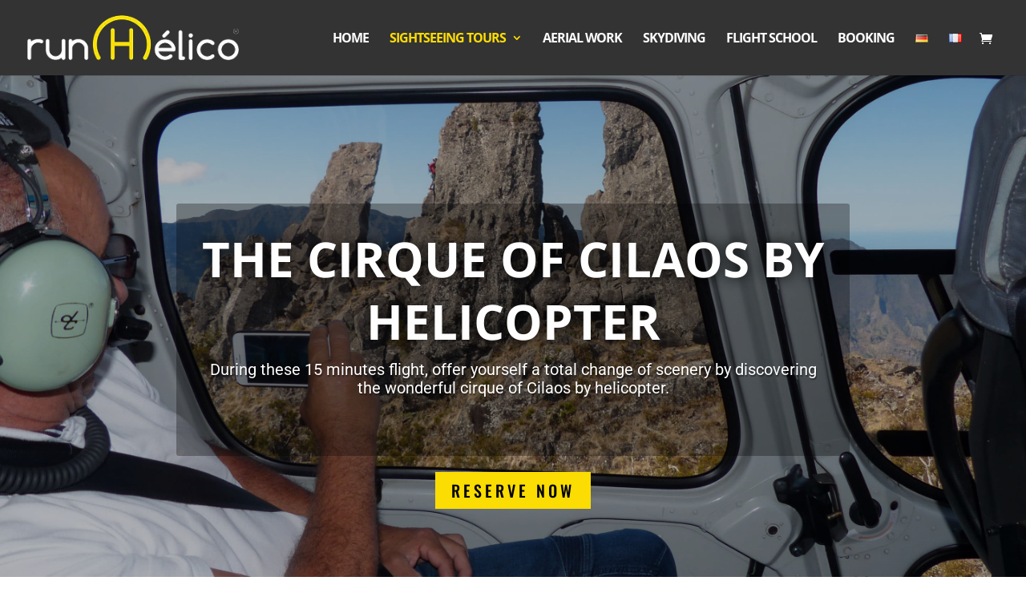

--- FILE ---
content_type: text/css; charset=utf-8
request_url: https://runhelico.com/wp-content/plugins/Divi-Ultimate-Header-Plugin/css/main.css?ver=3.0.1.14
body_size: 5405
content:
/* ============== */
/* Extra Line Bug Fix */
/* ============== */

html.et-fb-root-ancestor .et_pb_promo_description p br,
	html.et-fb-root-ancestor .et_pb_blurb p br,
		html.et-fb-root-ancestor .et_pb_promo_description .mce-content-body br,
			html.et-fb-root-ancestor .et_pb_blurb .mce-content-body br,
				html.et-fb-root-ancestor .et_pb_blurb .et_pb_blurb_description br {
    content: ''!important;
	display: block;
}


/* ======================== */
/* Show Background Image URL */
/* ======================= */

.et-fb-settings-option-inner-upload--previewable .et-fb-settings-option-input.et-fb-settings-option-upload {
    display: block!important;
    width: 100%!important;
    margin-top: 42px;
}
.et-fb-settings-option-inner-upload--previewable:after {
    margin: 0 0 4px;
    color: #32373c;
    font-size: .875rem;
    font-weight: 600;
    content: 'Image URL';
    position: absolute;
    bottom: 33px;
}


/* ============== */
/* Visual Builder */
/* ============== */

html.et-fb-root-ancestor #main-content {
    overflow: visible!important;
}
html.et-fb-root-ancestor #main-content>.et_pb_post {
    margin: 0;
}

html:not(.et-fb-root-ancestor) #page-container {
	overflow-y: visible!important;
	overflow-x: hidden!important;
}


/* =================== */
/* Useful CSS Snippets */
/* =================== */

html.et_fb_preview_active--responsive_preview .free-mobile-left,
	html.et-fb-preview--tablet .free-mobile-left,
		html.et-fb-preview--phone .free-mobile-left {
    text-align: left!important;
}
html:not(.et_fb_preview_active--wireframe_preview):not(.et-fb-preview--wireframe) .free-header-overlap .et_pb_row {
    position: absolute!important;
    width: 80%!important;
    left: 0!important;
    right: 0!important;
	z-index: 1!important;
	transition: all 0.3s ease;
}
html:not(.et_fb_preview_active--wireframe_preview):not(.et-fb-preview--wireframe) .free-header-overlap .is-sticky .et_pb_row {
    position: fixed!important;
    margin-top: 0!important;
}
html:not(.et_fb_preview_active--wireframe_preview):not(.et-fb-preview--wireframe) .free-header-overlap .free-sticky-wrapper {
    height: 0!important;
}
.free-button-float-left .et_pb_button_module_wrapper {
	float: left;
}
.free-button-float-right .et_pb_button_module_wrapper {
	float: right;
}
html.et_fb_desktop_mode .et_section_specialty .et_pb_row,
	html.et-fb-preview--desktop .et_section_specialty .et_pb_row {
    padding: 0!important;
}
html.et-fb-root-ancestor #page-container {
    min-height: 100vh;
	overflow-y: visible;
}
html.et_fb_preview_active--responsive_preview .free-mobile-center,
	html.et-fb-preview--tablet .free-mobile-center,
		html.et-fb-preview--phone .free-mobile-center {
    text-align: center!important;
}
html.et_fb_preview_active--responsive_preview .free-slider-mobile-center .et_pb_slide .et_pb_slide_description,
	html.et-fb-preview--tablet .free-slider-mobile-center .et_pb_slide .et_pb_slide_description,
		html.et-fb-preview--phone .free-slider-mobile-center .et_pb_slide .et_pb_slide_description {
    text-align: center!important;
}
html.et_fb_preview_active--responsive_preview #page-container .free-mobile-margin-auto,
	html.et-fb-preview--tablet #page-container .free-mobile-margin-auto,
		html.et-fb-preview--phone #page-container .free-mobile-margin-auto {
    margin-left: auto!important;
    margin-right: auto!important;
}
html.et_fb_preview_active--responsive_preview .free-float-right-desktop, html.et_fb_preview_active--responsive_preview .free-float-left-desktop,
	html.et-fb-preview--tablet .free-float-right-desktop, html.et-fb-preview--tablet .free-float-left-desktop,
		html.et-fb-preview--phone .free-float-right-desktop, html.et-fb-preview--phone .free-float-left-desktop {
    float: none!important;
}

.et_pb_section_parallax:before {
    z-index: 1!important;
}
.et_pb_section_parallax .et_pb_row {
    z-index: 2!important;
}

.free-blog-slider-minimal .et_pb_more_button:hover {
    background: transparent!important;
    color: transparent!important;
}

.free-blog-slider-minimal .et_pb_slide_content {
    display: none!important;
}
.free-blog-slider-minimal .et_pb_slide_description, .free-blog-slider-minimal .et_pb_slider_container_inner {
    padding: 0!important;
    height: 20px;
}
.free-blog-slider-minimal .et_pb_more_button {
    bottom: 0;
}
.free-blog-slider-minimal .et_pb_slide {
    min-height: 0!important;
    padding: 0!important;
}
.free-blog-slider-minimal .et_pb_slide_title {
    position: absolute!important;
    left: 0;
    right: 0;
    white-space: nowrap;
    overflow: hidden;
    text-overflow: ellipsis;
    max-width: 1000px;
    margin: auto;
    top: 0;
    bottom: 0;
    padding: 0!important;
}
.free-blog-slider-minimal .et_pb_slides .et_pb_slider_container_inner {
    display: block!important;
}
.free-blog-slider-minimal .et_pb_more_button {
    position: absolute!important;
    top: 0;
    margin: 0;
    bottom: 25px;
    left: 0;
    right: 0;
    background: transparent!important;
    color: transparent!important;
    border: none!important;
}

.free-background-overlay:before, .free-background-overlay-light:before {
  position: absolute;
  content:" ";
  top:0;
  left:0;
  width:100%;
  height:100%;
  display: block;
  z-index:0;
}
.free-background-overlay:before {
  background-color: rgba(0,0,0,0.65);
}
.free-background-overlay-light:before {
    background-color: rgba(250, 250, 250, 0.9);
}
html.et_fb_preview_active--wireframe_preview .free-background-overlay:before, html.et-fb-preview--wireframe .free-background-overlay:before,
	html.et_fb_preview_active--wireframe_preview .free-background-overlay-light:before, html.et-fb-preview--wireframe .free-background-overlay-light:before {
	display: none!important;
}

@media screen and (max-width: 980px) {
    #page-container .free-mobile-margin-auto {
         margin-left: auto!important;
         margin-right: auto!important;
    }
    .free-mobile-center {
         text-align: center!important;
    }
    .free-slider-mobile-center .et_pb_slide .et_pb_slide_description {
         text-align: center!important;
    }
    .free-mobile-left {
         text-align: left!important;
    }
}

@media screen and (min-width: 981px) {
    .free-desktop-padding-top-zero {
         padding-top: 0!important;
    }
    .free-float-right-desktop {
        float: right;
    }
    .free-float-left-desktop {
        float: left;
    }
	.free-mobile-only {
		display: none!important;
	}
}



/* ========== */
/* Sticky Menu */
/* ========== */

.free-sticky-wrapper {
	position: relative;
	z-index: 99996;
}

html.et-fb-root-ancestor .free-du-plugin-header {
	display: none!important;
}

@media screen and (max-width: 980px) {
    .free-sticky-wrapper {
        display: none!important;
    }
}



/* ======================== */
/* Custom Header & Navigation */
/* ======================== */
html.et-fb-root-ancestor .free-regular-menu.et_pb_row .et_pb_menu_inner_container {
    display: inline-block!important;
}

@media all and (max-width:980px){.dp_regular_menu .et_mobile_nav_menu{display: block!important}}

div[class^='dp_regular_menu__wrapper'], div[class*='dp_regular_menu__wrapper'] {
    min-height: 45px;
}
html.et-fb-root-ancestor .single-et_pb_layout .et-fb-modal__support-notice {
    display: none!important;
}
.dp_regular_menu.et_pb_fullwidth_menu .nav>li:not(.mega-menu).et-reverse-direction-nav li ul {
    left: auto!important;
}
.et-fb-settings-options li.dp_regular_menu {
    background-color: #e51b23!important;
    color: #ffffff !important;
}
html.et-fb-root-ancestor .fullwidth-menu.nav {
	z-index: 1;
}
.et_pb_pagebuilder_layout.single-post #page-container .free-du-plugin-header .et_pb_row {
	width: 80%;
}
.et_pb_fullwidth_menu .fullwidth-menu li li.menu-item-has-children>a:first-child:after,
	.et_pb_menu .et-menu li li.menu-item-has-children>a:first-child:after {
    top: 6px;
    right: 17px;
}
.et_pb_fullwidth_menu .nav>li:not(.mega-menu) ul li, .et_pb_fullwidth_menu .nav>li:not(.mega-menu) ul a {
    width: 100%;
}

#page-container .dp_regular_menu:not(li) {
    margin-bottom: 0;
	z-index: -1;
}

.free-header-menu .free-search-container .et-search-field {
	padding-left: 18px;
}
.free-header-menu .free-search-container .free-search-close {
	right: 12px;
}

body.free-custom-header:not(.et-fb) {
	overflow-x: hidden;
}

@media screen and (max-width: 980px) {
	.dp_regular_menu {
		min-height: 81px;
		padding: 0 20px;
	}
}

.free-header-menu .fullwidth-menu {
    font-size: 0;
}

.free-du-plugin-header {
	position: relative;
	z-index: 99998;
}
.free-search-menu, .free-cart-menu, .free-search-container {
	display: none!important;
}
.free-header-menu .free-search-menu, .free-header-menu .free-cart-menu, .free-header-menu .free-search-container {
	display: inline-block!important;
}
.free-header-menu.et_pb_menu--with-logo .free-search-menu, .free-header-menu.et_pb_menu--with-logo .free-cart-menu, .free-header-menu.et_pb_menu--with-logo .free-search-container,
	.free-header-menu.et_pb_fullwidth_menu--with-logo .free-search-menu, .free-header-menu.et_pb_fullwidth_menu--with-logo .free-cart-menu, .free-header-menu.et_pb_fullwidth_menu--with-logo .free-search-container {
	display: flex!important;
}
.free-hide-search-cart .free-search-menu, .free-hide-search-cart .free-cart-menu, .free-hide-search-cart .free-search-container {
	display: none!important;
}
@media screen and (max-width: 980px) {
	.free-header-menu .free-search-menu, .free-header-menu .free-cart-menu, .free-header-menu .free-search-container {
		display: none!important;
	}
}
.free-header-menu .fullwidth-menu {
	display: inline-block;
	position: relative;
}
@media screen and (max-width: 980px) {
	.free-header-menu .fullwidth-menu {
		display: none;
	}
}
.free-header-menu.et_pb_fullwidth_menu nav>ul>li, .free-header-menu.et_pb_menu nav>ul>li {
    transition: all 0.35s ease;
}
#page-container .free-header-menu .fullwidth-menu-nav>ul, #page-container .free-header-menu .fullwidth-menu-nav>ul>li,
	.et-db #page-container #et-boc .et_pb_fullwidth_menu.free-header-menu .fullwidth-menu-nav>ul,
		#page-container-bfb .free-header-menu .fullwidth-menu-nav>ul, #page-container-bfb .free-header-menu .fullwidth-menu-nav>ul>li,
			#page-container .free-header-menu .et-menu-nav>ul, #page-container .free-header-menu .et-menu-nav>ul>li,
				.et-db #page-container #et-boc .et_pb_menu.free-header-menu .et-menu-nav>ul,
					#page-container-bfb .free-header-menu .et-menu-nav>ul, #page-container-bfb .free-header-menu .et-menu-nav>ul>li {
    padding: 0!important;
	margin: 0!important;
}
.free-header-menu .fullwidth-menu-nav>ul>li>a,
	.free-header-menu.et_pb_menu--without-logo .et-menu-nav>ul>li>a {
    padding: 25px 20px!important;
	margin: 0!important;
}
.free-header-menu.et_pb_menu--with-logo .et-menu-nav>ul>li>a {
    padding-left: 20px!important;
    padding-right: 20px!important;
	margin: 0!important;
}
.is-sticky>* {
    box-shadow: 0px 0px 42px rgba(0,0,0,0.15);
}
.is-sticky .free-sticky-no-shadow {
	box-shadow: none!important;
}

.free-logo-custom-header {
    position: absolute!important;
    top: 0;
    bottom: 0;
    left: 0;
    right: 0;
}
.free-logo-custom-header img {
    max-height: 42%;
    width: auto;
    height: auto;
    position: relative;
    top: 50%;
    transform: translateY(-50%);
}
.free-logo-custom-header .et_pb_image_wrap {
    height: 100%;
	width: 100%;
}

.free-cart-total {
	font-size: 0.7em;
	padding: 2px 4px;
	background-color: #e51b23;
	color: #fff;
	position: absolute;
	left: 1em;
	height: auto;
	border-radius: 100px;
	bottom: 1.05em;
	font-weight: 600;
}

.free-cart-menu span, .free-search-icon {
	font-size: 0.9999em;
}
.free-search-icon:before {
    position: relative;
    content: "\55";
    font-family: ETmodules!important;
    font-weight: 400;
    font-style: normal;
    font-variant: normal;
    -webkit-font-smoothing: antialiased;
    -moz-osx-font-smoothing: grayscale;
    line-height: 1;
    text-transform: none;
    speak: none;
}
span.free-search-close {
	display: block;
	position: absolute;
	z-index: 99999;
	top: 0;
	right: 0;
	bottom: 0;
	width: 30px;
	height: 30px;
	margin: auto;
	cursor: pointer;
}
span.free-search-close:after {
	display: inline-block;
	-webkit-box-sizing: border-box;
	-moz-box-sizing: border-box;
	box-sizing: border-box;
	font-family: "ETmodules";
	font-size: 32px;
	font-weight: normal;
	font-variant: normal;
	-webkit-font-smoothing: antialiased;
	line-height: 1;
	text-transform: none;
	content: "\4d";
	speak: none;
}
.free-search-outer .et-search-form input {
	left: 0;
	top: 0;
	width: 100%;
	font-weight: 700;
    text-transform: uppercase;
}
.et_pb_bg_layout_light span.free-search-close:after {
	color: #151515;
}
.et_pb_bg_layout_dark span.free-search-close:after {
	color: #fff;
}
.et_pb_bg_layout_light .free-search-outer .et-search-form input {
	color: #151515;
}
.et_pb_bg_layout_dark .free-search-outer .et-search-form input {
	color: #fff;
}
.et_pb_bg_layout_light .free-search-outer .et-search-form input::-webkit-input-placeholder {
	color: #151515!important;
}
.et_pb_bg_layout_light .free-search-outer .et-search-form input:-moz-placeholder { /* Firefox 18- */
	color: #151515!important;  
}
.et_pb_bg_layout_light .free-search-outer .et-search-form input::-moz-placeholder {  /* Firefox 19+ */
	color: #151515!important;  
}
.et_pb_bg_layout_light .free-search-outer .et-search-form input:-ms-input-placeholder {  
	color: #151515!important;  
}
.et_pb_bg_layout_dark .free-search-outer .et-search-form input::-webkit-input-placeholder {
	color: #fff!important;
}
.et_pb_bg_layout_dark .free-search-outer .et-search-form input:-moz-placeholder { /* Firefox 18- */
	color: #fff!important;  
}
.et_pb_bg_layout_dark .free-search-outer .et-search-form input::-moz-placeholder {  /* Firefox 19+ */
	color: #fff!important;  
}
.et_pb_bg_layout_dark .free-search-outer .et-search-form input:-ms-input-placeholder {  
	color: #fff!important;  
}
.free-search-outer .et-search-form {
	width: auto;
	left: 0;
	right: 30px;
}
.free-search-container {
	position: absolute!important; height: 0; top: 0; left: 0; right: 0; opacity: 0; pointer-events: none;
}
.free-header-menu.free-menu-hidden nav ul li {
	opacity: 0;
}
.free-header-menu.free-hide-search-cart.free-menu-hidden nav ul li {
	opacity: 1;
}
.free-header-menu .free-search-container.free-search-visible {
	opacity: 1; pointer-events: auto; height: 100%;
}

.free-menu-shortcode-float.et_pb_fullwidth_menu>.et_pb_row {
    float: left!important;
    width: auto!important;
}

#page-container .free-menu-padding-small .fullwidth-menu-nav>ul, #page-container .free-menu-padding-small .fullwidth-menu-nav>ul>li,
	#page-container .free-menu-padding-small .et-menu-nav>ul, #page-container .free-menu-padding-small .et-menu-nav>ul>li {
    padding: 0!important;
	margin: 0!important;
}
.free-menu-padding-small .fullwidth-menu-nav>ul>li>a,
	.free-menu-padding-small.et_pb_menu--without-logo .et-menu-nav>ul>li>a {
    padding: 18px 15px!important;
}
.free-menu-padding-small.et_pb_menu--with-logo .et-menu-nav>ul>li>a {
    padding-left: 15px!important;
    padding-right: 15px!important;
}
.free-menu-padding-small.free-menu-style-1 .fullwidth-menu-nav>ul>li>a,
	.free-menu-padding-small.free-menu-style-1.et_pb_menu--without-logo .et-menu-nav>ul>li>a {
    padding: 18px 20px!important;
}
.free-menu-padding-small.free-menu-style-1.et_pb_menu--with-logo .et-menu-nav>ul>li>a {
    padding-left: 20px!important;
    padding-right: 20px!important;
}
.free-menu-padding-small .fullwidth-menu-nav>ul>li>a:after, .free-header-menu .fullwidth-menu-nav>ul>li>a:after,
	.free-menu-padding-small .et-menu-nav>ul>li>a:after, .free-header-menu .et-menu-nav>ul>li>a:after {
	position: relative!important;
    margin-left: 4px!important;
    top: 1px!important;
	line-height: 0px!important;
	display: inline-block!important;
    margin-right: -2px!important;
    font-size: 1em!important;
}
.free-menu-padding-small.et_pb_menu--with-logo .et_pb_menu__menu>nav>ul>li>a:after,
	.free-header-menu.et_pb_menu--with-logo .et_pb_menu__menu>nav>ul>li>a:after,
	.free-menu-padding-small.et_pb_fullwidth_menu--with-logo .et_pb_menu__menu>nav>ul>li>a:after,
		.free-header-menu.et_pb_fullwidth_menu--with-logo .et_pb_menu__menu>nav>ul>li>a:after {
    top: 1px!important;
    transform: none!important;
}

.free-search-container:before, .free-search-container:after {
	display: none!important;
}
.free-search-container {
	background: transparent!important;
}

.free-menu-hover-1 .free-header-menu nav>ul>li:after {
    content: '';
    display: block;
    width: 0;
    height: 3px;
    background: #e51b23;
    transition: width .35s;
	position: absolute;
    bottom: -3px;
	left: 0;
}
.free-menu-hover-1 .free-header-menu nav>ul>li:hover:after {
    width: 100%;
}

.free-menu-hover-2 .free-header-menu nav>ul>li:not(.free-search-container) {
	-webkit-transform: perspective(1px) translateZ(0);
	transform: perspective(1px) translateZ(0);
}
.free-menu-hover-2 .free-header-menu nav>ul>li:before {
	content: "";
	position: absolute;
	z-index: -1;
	top: 0;
	bottom: 0;
	left: 0;
	right: -1px;
	background: #e51b23;
	-webkit-transform: scaleX(0);
	transform: scaleX(0);
	-webkit-transform-origin: 50%;
	transform-origin: 50%;
	-webkit-transition-property: transform;
	transition-property: transform;
	-webkit-transition-duration: 0.3s;
	transition-duration: 0.3s;
	-webkit-transition-timing-function: ease-out;
	transition-timing-function: ease-out;
}
.free-menu-hover-2 .free-header-menu nav>ul>li:hover:before {
	-webkit-transform: scaleX(1);
	transform: scaleX(1);
}
.free-menu-hover-2 .free-header-menu nav>ul>li:hover>a {
	color: #fff!important;
	opacity: 1!important;
}
.free-menu-hover-3 .free-header-menu nav>ul>li:hover {
	background-color: #e51b23;
}
.free-menu-hover-3 .free-header-menu nav>ul>li:hover>a {
	color: #fff!important;
	opacity: 1!important;
}

.free-search-container, .free-search-container .free-search-outer, .free-search-container .et-search-form, .free-search-container .et-search-form input {
	height: auto!important;
}
.free-search-container {
	bottom: 0;
	transform: translateY(-50%);
}
.free-search-container.free-search-visible {
	transform: translateY(0%);
}


/* ========== */
/* Menu Style 1 */
/* ========== */

.free-menu-style-1 .fullwidth-menu {
    font-size: 0;
}
.free-menu-style-1 .fullwidth-menu-nav>ul>li:first-child>a:before,
	.free-menu-style-1 .et-menu-nav>ul>li:first-child>a:before {
    display: none!important;
} 
.free-menu-style-1 .fullwidth-menu-nav>ul>li>a:before,
	.free-menu-style-1 .et-menu-nav>ul>li>a:before {
    content: '';
    position: absolute!important;
    left: 0;
    top: 50%;
    height: 27px;
    width: 1px;
    margin: -14.5px 0 0;
    background: rgba(255,255,255,.25);
} 
.free-menu-style-1.free-light .fullwidth-menu-nav>ul>li>a:before,
	.free-menu-style-1.free-light .et-menu-nav>ul>li>a:before {
    background: rgba(0,0,0,0.15);
}



/* ============= */
/* Mega Menu Fix */
/* ============= */

.free-mega-menu .free-header-menu .fullwidth-menu {
    position: static;
}
.free-mega-menu .free-header-menu.et_pb_fullwidth_menu .fullwidth-menu-nav>ul>li.mega-menu>ul {
    top: calc(100% - 1px);
}
.free-mega-menu .free-header-menu .fullwidth-menu-nav li.mega-menu li>a {
    width: 100%!important;
}
.free-mega-menu .free-header-menu .fullwidth-menu-nav li.mega-menu>ul>li>ul>li,
	.free-mega-menu .free-header-menu .fullwidth-menu-nav li.mega-menu>ul>li>ul {
	width: 100%!important;
}

/* ========================= */
/* Vertical Navigation Start */
/* ========================= */

/* Admin Bar */

body #wpadminbar {
    position: fixed;
}

/* Visual Builder */

html.et-fb-root-ancestor:not(.et-fb-preview--wireframe) .free-vertical-navigation {
	min-height: calc(100vh - 32px)!important;
    position: absolute!important;
}

html.et-fb-root-ancestor:not(.et-fb-preview--wireframe) body.free-vertical-navigation-body-tag #page-container-bfb .et-fb-post-content .et_pb_section:not(.free-vertical-navigation) {
	float: left;
    width: 100%;
}

html.et-fb-root-ancestor:not(.et-fb-preview--wireframe) .free-vertical-navigation-breakpoint-show .et_pb_module .et-pb-draggable-spacing {
    display: none!important;
}

#page-container .dp_regular_menu:not(li), #page-container-bfb .dp_regular_menu:not(li) {
    margin-bottom: 0;
    z-index: -1;
	position: static;
}

html.et-fb-root-ancestor:not(.et-fb-preview--wireframe) .et_mobile_nav_menu {
    float: none;
}

/* General CSS */

.free-vertical-navigation-wrapper, .free-vertical-navigation {
	z-index: 99998!important;
}

.free-vertical-navigation {
    min-height: 100vh;
}
body.admin-bar .free-vertical-navigation {
    min-height: calc(100vh - 32px);
}
.free-vertical-navigation-wrapper {
    height: 100vh;
    position: fixed;
    left: 0;
}
.free-vertical-navigation {
	overflow: visible!important;
}
body.admin-bar .free-vertical-navigation-wrapper {
    height: calc(100vh - 32px);
}
html.et-fb-root-ancestor .free-vertical-navigation>.et-pb-draggable-spacing__right.et-pb-draggable-spacing__margin {
	display: none!important;
}
.free-vertical-navigation .fullwidth-menu-nav>ul>li,
	.free-vertical-navigation .et-menu-nav>ul>li {
    display: block!important;
}
.free-vertical-navigation .fullwidth-menu-nav>ul>li.free-search-menu,
	.free-vertical-navigation .fullwidth-menu-nav>ul>li.free-cart-menu,
		.free-vertical-navigation .fullwidth-menu-nav>ul>li.free-search-container,
			.free-vertical-navigation .et-menu-nav>ul>li.free-search-menu,
				.free-vertical-navigation .et-menu-nav>ul>li.free-cart-menu,
					.free-vertical-navigation .et-menu-nav>ul>li.free-search-container {
	display: none!important;
}
.free-vertical-navigation .fullwidth-menu-nav ul li a,
	.free-vertical-navigation .et-menu-nav ul li a {
    width: 100%!important;
}
.free-vertical-navigation .et_pb_menu__wrap,
	.free-vertical-navigation .et_pb_menu__menu,
		.free-vertical-navigation .et-menu-nav,
			.free-vertical-navigation .et-menu,
				.free-vertical-navigation .et-menu li {
    width: 100%!important;
	margin: 0!important;
	padding: 0!important;
}
.free-vertical-navigation .free-absolute-bottom {
	position: absolute!important;
	bottom: 0;
	z-index: 1!important;
}
.free-vertical-navigation .et_mobile_nav_menu {
	display: none!important;
}
.free-vertical-navigation .fullwidth-menu-nav, .free-vertical-navigation .fullwidth-menu,
	.free-vertical-navigation .et-menu-nav, .free-vertical-navigation .et-menu, .free-vertical-navigation .et_pb_menu__menu {
	display: block!important;
}
.free-vertical-navigation .dp_regular_menu {
	padding: 0!important;
}
@media screen and (max-width: 980px) {
	html.et-fb-root-ancestor:not(.et-fb-preview--wireframe) .free-vertical-navigation {
		display: none!important;
	}
}
html:not(.et-fb-root-ancestor) .free-vertical-navigation-explain {
	display: none!important;
}
html.et-fb-root-ancestor .free-vertical-navigation-explain-code.et_pb_code {
    background: #151515!important;
	outline: 4px double rgba(255, 255, 255, 0.76);
    outline-offset: -18px;
}
html.et-fb-root-ancestor .free-vertical-navigation-explain-code.et_pb_code:before {
    content: 'More settings on Vertical Navigation (changing the width, custom breakpoint, etc.) can be found in Theme Customizer > Divi Ultimate Header Plugin > Vertical Navigation.';
    display: block;
    position: relative;
    padding: 38px;
    color: #fff;
    text-align: center;
    font-size: 18px;
    font-weight: 800;
    text-transform: uppercase;
    line-height: 1.7em;
}

/* Menu General CSS */

.free-vertical-navigation .et_pb_submenu_opened.free-menu-item-has-children>a:first-child>.free-menu-arrow:before {
    transform: rotate(180deg);
}
#page-container .free-vertical-navigation .fullwidth-menu-nav ul li a,
	#page-container-bfb .free-vertical-navigation .fullwidth-menu-nav ul li a,
		#page-container .free-vertical-navigation .et-menu-nav ul li a,
			#page-container-bfb .free-vertical-navigation .et-menu-nav ul li a {
	padding: 12px 10% 12px 10%!important;
}
#page-container .free-vertical-navigation .fullwidth-menu-nav ul li li a,
	#page-container-bfb .free-vertical-navigation .fullwidth-menu-nav ul li li a,
		#page-container .free-vertical-navigation .et-menu-nav ul li li a,
			#page-container-bfb .free-vertical-navigation .et-menu-nav ul li li a {
	padding-left: 13%!important;
}
.free-vertical-navigation .fullwidth-menu-nav ul li li,
	.free-vertical-navigation .et-menu-nav ul li li {
	padding: 0!important;
}
.free-vertical-navigation .fullwidth-menu-nav ul li ul.sub-menu,
	.free-vertical-navigation .et-menu-nav ul li ul.sub-menu {
	top: 0;
}

/* Menu Collapsible CSS */

.free-vertical-navigation-wrapper:not(.free-menu-collapsible) .et_pb_section:not(.free-menu-collapsible) .et_pb_row:not(.free-menu-collapsible) .et_pb_column:not(.free-menu-collapsible) .et_pb_fullwidth_menu:not(.free-menu-collapsible) .fullwidth-menu-nav>ul>li ul.sub-menu,
	.free-vertical-navigation-wrapper:not(.free-menu-collapsible) .et_pb_section:not(.free-menu-collapsible) .et_pb_row:not(.free-menu-collapsible) .et_pb_column:not(.free-menu-collapsible) .et_pb_fullwidth_menu:not(.free-menu-collapsible) .et-menu-nav>ul>li ul.sub-menu {
	display: block!important;
}
.free-vertical-navigation.free-menu-collapsible {
	overflow-x: hidden!important;
	overflow-y: auto!important;	
}
.free-menu-collapsible .fullwidth-menu-nav ul li ul.sub-menu,
	.free-menu-collapsible .et-menu-nav ul li ul.sub-menu {
    position: relative!important;
	display: none;
    visibility: visible!important;
    opacity: 1!important;
	width: 100%!important;
    padding: 0!important;
    border: none!important;
	box-shadow: none!important;
    left: 0!important;
    top: 0!important;
}
#page-container .free-menu-collapsible .fullwidth-menu-nav ul li ul.sub-menu,
	#page-container-bfb .free-menu-collapsible .fullwidth-menu-nav ul li ul.sub-menu,
		#page-container .free-menu-collapsible .et-menu-nav ul li ul.sub-menu,
			#page-container-bfb .free-menu-collapsible .et-menu-nav ul li ul.sub-menu {
    left: 0!important;
}
.free-menu-collapsible ul li ul {
	transition: none!important;
}
.free-menu-collapsible .et_pb_fullwidth_menu .fullwidth-menu li.menu-item-has-children>a:first-child:after,
	.free-menu-collapsible .et_pb_menu .et-menu li.menu-item-has-children>a:first-child:after {
    position: absolute!important;
    top: 13px!important;
    right: 22px!important;
    line-height: 1em!important;
    font-size: inherit!important;
	transition: all 0.5s ease;
}
.free-menu-collapsible .et_pb_fullwidth_menu .fullwidth-menu li.et_pb_submenu_opened.menu-item-has-children>a:first-child:after,
	.free-menu-collapsible .et_pb_menu .et-menu li.et_pb_submenu_opened.menu-item-has-children>a:first-child:after {
    transform: rotate(180deg);
}

/* Menu Arrow CSS */

body:not(.free-menu-collapsible-arrow-only) .free-menu-collapsible-trigger {
	position: absolute;
	top: 0;
	bottom: 0;
	left: 0;
	right: 0;
	z-index: 999;
	opacity: 0;
}

.free-vertical-navigation .free-menu-arrow, body.free-menu-collapsible-arrow-only .free-menu-collapsible-trigger {
    position: relative;
    float: right;
    padding-top: inherit;
    padding-bottom: inherit;
    padding-left: 12px;
    padding-right: 12px;
    margin-top: -12px;
    margin-right: -12px;
}
.free-vertical-navigation .free-menu-arrow:before, body.free-menu-collapsible-arrow-only .free-menu-collapsible-trigger:before {
    z-index: 999;
    font-size: 1.2em;
    text-align: center;
    content: "3";
    font-family: ETmodules;
    font-weight: 400;
    font-variant: normal;
    -webkit-font-smoothing: antialiased;
    line-height: 1;
    text-transform: none;
    speak: none;
	display: inline-block;
	transition: transform 0.5s ease;
	position: relative;
    top: 1px;
}

body.free-menu-collapsible-arrow-only .free-menu-collapsible-trigger {
    position: absolute;
    top: 0;
    right: 0;
    z-index: 999;
    margin-top: 0;
    margin-right: 0;
    padding-right: inherit;
	opacity: 0;
}

/* Additional Sticky CSS */

#page-container .free-sticky-wrapper {
	z-index: 99996;
}
#page-container .free-sticky-wrapper.free-sticky-wrapper-2 {
	z-index: 99995;
}
#page-container .free-sticky-wrapper.free-sticky-wrapper-3 {
	z-index: 99994;	
}
#page-container .free-sticky-wrapper.free-sticky-wrapper-4 {
	z-index: 99993;	
}
#page-container .free-sticky-wrapper.free-sticky-wrapper-5 {
	z-index: 99992;	
}
@media screen and (max-width: 980px) {
    .free-sticky-wrapper.free-sticky-mobile-show-wrapper {
        display: block!important;
    }
}

/* Hamburger icon CSS */

.free-hamburger-icon .fullwidth-menu-nav, .free-hamburger-icon .et_mobile_menu, .free-hamburger-icon .et-menu-nav {
    display: none!important;
}
.free-hamburger-icon .et_mobile_nav_menu {
    display: block!important;
}

/* Toggle Overlay CSS */

body.free-vertical-navigation-overlay-show.free-vertical-navigation-overlay-left .free-vertical-navigation-wrapper,
	body.free-vertical-navigation-overlay-show.free-vertical-navigation-overlay-right .free-vertical-navigation-wrapper {
	transform: translateX(0%)!important;
}

/* Background Overlay CSS */

.free-vertical-navigation-background-overlay {
	opacity: 0;
	visibility: hidden;
	z-index: 99997!important;
    position: fixed;
    top: 0;
    bottom: 0;
    left: 0;
    right: 0;
	transition: all 0.3s ease;
	cursor: pointer;
}
body.free-vertical-navigation-overlay-show .free-vertical-navigation-background-overlay {
	opacity: 1;
	visibility: visible;
}

/* Close Button CSS */

.free-vertical-navigation-close .et_pb_blurb_container {
	display: none!important;
}
.free-vertical-navigation-close {
	display: inline-block!important;
	cursor: pointer!important;
}
.free-vertical-navigation-close, .free-vertical-navigation-close .et_pb_main_blurb_image {
	margin: 0!important;
}
#page-container .free-vertical-navigation-close-wrapper,
	#page-container-bfb .free-vertical-navigation-close-wrapper {
	z-index: 3!important
}

/* Menu Hover CSS */

body.free-vertical-navigation-custom-menu-hover .fullwidth-menu a:hover,
	body.free-vertical-navigation-custom-menu-hover .et-menu a:hover {
    opacity: 1!important;
}

.free-vertical-navigation-menu-hover-1 .free-vertical-navigation nav>ul>li>a:before {
content: '';
    display: block;
    width: 0;
    background: #e51b23;
    transition: width .1s;
    position: absolute;
    bottom: 0;
    left: 0;
    top: 0;
}
.free-vertical-navigation-menu-hover-1 .free-vertical-navigation nav>ul>li:hover>a:before {
    width: 4px;
}

.free-vertical-navigation-menu-hover-2 .free-vertical-navigation nav>ul>li>a:before {
    content: '';
    display: block;
    width: 0;
    background: #e51b23;
    transition: width .35s;
	position: absolute;
    top: 0;
	bottom: 0;
	left: 0;
	z-index: -1;
}
.free-vertical-navigation-menu-hover-2 .free-vertical-navigation nav>ul>li:hover>a:before {
    width: 100%;
}

.free-vertical-navigation-menu-hover-3 .free-vertical-navigation nav>ul>li>a {
	transition: background-color .3s;
}
.free-vertical-navigation-menu-hover-3 .free-vertical-navigation nav>ul>li:hover>a {
	background-color: #e51b23;
}
.free-vertical-navigation-menu-hover-3 .free-vertical-navigation nav>ul>li:hover>a {
	color: #fff!important;
}

/* Menu Style 1 CSS */

.free-vertical-navigation .free-vertical-navigation-menu-style-1 .fullwidth-menu-nav>ul>li,
	.free-vertical-navigation .free-vertical-navigation-menu-style-1 .et-menu-nav>ul>li {
    border-bottom: 1px solid rgba(35,35,35,0.12);
}
.free-vertical-navigation .free-vertical-navigation-menu-style-1 .fullwidth-menu-nav>ul>li:first-child,
	.free-vertical-navigation .free-vertical-navigation-menu-style-1 .et-menu-nav>ul>li:first-child {
	border-top: 1px solid rgba(35,35,35,0.12);
}
.free-menu-collapsible .free-vertical-navigation-menu-style-1 .fullwidth-menu-nav>ul ul li,
	.free-menu-collapsible.free-vertical-navigation-menu-style-1 .fullwidth-menu-nav>ul ul li,
		.free-menu-collapsible .free-vertical-navigation-menu-style-1 .et-menu-nav>ul ul li,
			.free-menu-collapsible.free-vertical-navigation-menu-style-1 .et-menu-nav>ul ul li {
	border-top: 1px solid rgba(35,35,35,0.12);
}

.free-vertical-navigation .free-vertical-navigation-menu-style-1 .fullwidth-menu-nav>ul>li>a>.free-menu-arrow,
	.free-vertical-navigation .free-vertical-navigation-menu-style-1 .et-menu-nav>ul>li>a>.free-menu-arrow {
    margin-right: -12.5%!important;
    margin-top: -13px!important;
    border-left: 1px solid rgba(35,35,35,0.12);
    line-height: 1.5em;
    margin-bottom: -1px;
}
.free-menu-collapsible .free-vertical-navigation-menu-style-1 .fullwidth-menu-nav>ul ul li .free-menu-arrow,
	.free-menu-collapsible.free-vertical-navigation-menu-style-1 .fullwidth-menu-nav>ul ul li .free-menu-arrow,
		.free-menu-collapsible .free-vertical-navigation-menu-style-1 .et-menu-nav>ul ul li .free-menu-arrow,
			.free-menu-collapsible.free-vertical-navigation-menu-style-1 .et-menu-nav>ul ul li .free-menu-arrow {
    margin-right: -13%!important;
    margin-top: -13px!important;
    border-left: 1px solid rgba(35,35,35,0.12);
    line-height: 1.5em;
    margin-bottom: -1px;
	margin-left: 10px;
}

body.free-menu-collapsible-arrow-only .free-vertical-navigation-menu-style-1 .free-menu-collapsible-trigger {
    padding-right: 12px!important;
}

/* ======================= */
/* Vertical Navigation End */
/* ======================= */

--- FILE ---
content_type: application/javascript; charset=utf-8
request_url: https://runhelico.com/wp-content/plugins/Divi-Ultimate-Header-Plugin/js/main.js?ver=3.0.1.14
body_size: 507
content:
!function(e){e(document).ready(function(){function t(){e(".free-search-container").hasClass("et_pb_is_animating")||(e(".et_pb_fullwidth_menu, .et_pb_menu").removeClass("free-menu-hidden et_pb_no_animation").addClass("free-menu-visible"),e(".free-search-container").removeClass("free-search-visible et_pb_no_animation").addClass("free-search-hidden et_pb_is_animating"),setTimeout(function(){e(".et_pb_fullwidth_menu, .et_pb_menu").addClass("et_pb_no_animation"),e(".free-search-container").addClass("et_pb_no_animation").removeClass("et_pb_is_animating")},450))}e(".free-search-icon-link").click(function(t){t.preventDefault();var i=e(".free-search-container");i.hasClass("et_pb_is_animating")||(e(".et_pb_fullwidth_menu, .et_pb_menu").removeClass("free-menu-visible et_pb_no_animation").addClass("free-menu-hidden"),i.removeClass("free-search-hidden et_pb_no_animation").addClass("free-search-visible et_pb_is_animating"),setTimeout(function(){e(".et_pb_fullwidth_menu, .et_pb_menu").addClass("et_pb_no_animation"),i.addClass("et_pb_no_animation").removeClass("et_pb_is_animating")},450),i.find("input").focus())}),e(".free-search-close").click(function(){t()}),e(document).mouseup(function(i){var n=e(".et_pb_fullwidth_menu, .et_pb_menu");e(".et_pb_fullwidth_menu, .et_pb_menu").hasClass("free-menu-hidden")&&(n.is(i.target)||0!==n.has(i.target).length||t())})}),window.et_pb_smooth_scroll=function(t,i,n,a){var r=e(window).width();e("body").hasClass("et_fixed_nav")&&r>980?$menu_offset=e("#top-header").outerHeight()+e("#main-header").outerHeight()-1+e(".free-sticky-wrapper:eq(0)").outerHeight()+e(".free-sticky-wrapper:eq(1)").outerHeight()+e(".free-sticky-wrapper:eq(2)").outerHeight()+e(".free-sticky-wrapper:eq(3)").outerHeight()+e(".free-sticky-wrapper:eq(4)").outerHeight():$menu_offset=e(".free-sticky-wrapper:eq(0)").outerHeight()+e(".free-sticky-wrapper:eq(1)").outerHeight()+e(".free-sticky-wrapper:eq(2)").outerHeight()+e(".free-sticky-wrapper:eq(3)").outerHeight()+e(".free-sticky-wrapper:eq(4)").outerHeight()-1,e("#wpadminbar").length&&($menu_offset+=e("#wpadminbar").outerHeight()),$scroll_position=i?0:t.offset().top-$menu_offset,void 0===a&&(a="swing"),e("html, body").animate({scrollTop:$scroll_position},n,a)}}(jQuery);